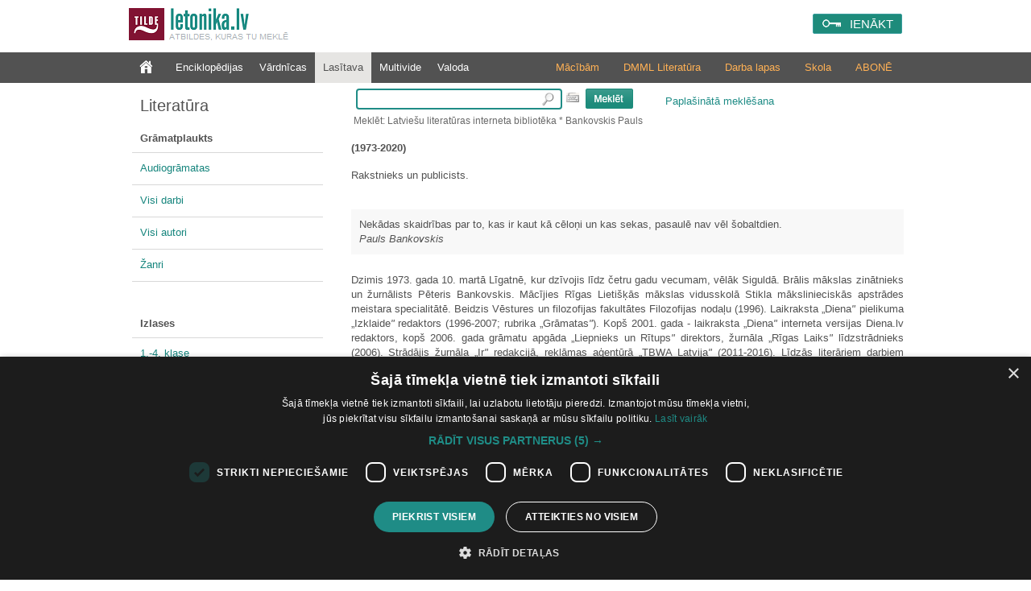

--- FILE ---
content_type: text/html; charset=utf-8
request_url: https://letonika.lv/literatura/Section.aspx?f=1&id=3720820
body_size: 9047
content:


<!DOCTYPE html PUBLIC "-//W3C//DTD XHTML 1.0 Transitional//EN" "http://www.w3.org/TR/xhtml1/DTD/xhtml1-transitional.dtd">
<html xmlns="http://www.w3.org/1999/xhtml" lang="lv" xml:lang="lv">
<head><meta http-equiv="X-UA-Compatible" content="IE=11" /><link href="../stils.css?v=0502" rel="stylesheet" type="text/css" />
       
    
    <link rel="shortcut icon" type="image/x-icon" href="/favicon.ico?v=2" />
    <link rel="icon" href="/favicon.ico?v=2" type="image/vnd.microsoft.icon" />
    <title>
	Letonika.lv. Literatūras bibliotēka. Bankovskis Pauls
</title><meta http-equiv="Content-Type" content="text/html; charset=UTF-8" />
    <!-- Google Tag Manager -->
    <script>(function (w, d, s, l, i) {
        w[l] = w[l] || []; w[l].push({
            'gtm.start':
                new Date().getTime(), event: 'gtm.js'
        }); var f = d.getElementsByTagName(s)[0],
            j = d.createElement(s), dl = l != 'dataLayer' ? '&l=' + l : ''; j.async = true; j.src =
                'https://www.googletagmanager.com/gtm.js?id=' + i + dl; f.parentNode.insertBefore(j, f);
    })(window, document, 'script', 'dataLayer', 'GTM-TQ8JHC');</script>
<!-- End Google Tag Manager -->
    </head>
<body>

<!-- Google Tag Manager (noscript) -->
<noscript><iframe src="https://www.googletagmanager.com/ns.html?id=GTM-KZDGWGVS"
height="0" width="0" style="display:none;visibility:hidden"></iframe></noscript>
<!-- End Google Tag Manager (noscript) -->

    <form name="aspnetForm" method="post" action="./Section.aspx?f=1&amp;id=3720820" id="aspnetForm" class="literature">
<div>
<input type="hidden" name="__EVENTTARGET" id="__EVENTTARGET" value="" />
<input type="hidden" name="__EVENTARGUMENT" id="__EVENTARGUMENT" value="" />
<input type="hidden" name="__VIEWSTATE" id="__VIEWSTATE" value="/[base64]" />
</div>

<script type="text/javascript">
//<![CDATA[
var theForm = document.forms['aspnetForm'];
if (!theForm) {
    theForm = document.aspnetForm;
}
function __doPostBack(eventTarget, eventArgument) {
    if (!theForm.onsubmit || (theForm.onsubmit() != false)) {
        theForm.__EVENTTARGET.value = eventTarget;
        theForm.__EVENTARGUMENT.value = eventArgument;
        theForm.submit();
    }
}
//]]>
</script>


<script src="/WebResource.axd?d=fUr60RoMDUjJwGiKKq3E496BTSlVVaehytVrdRl4_efbaOX48vUyQyFSryndBo_CCqkvBMdnXkco06yBUS4ueNPV_gy71j6dVcnQNqU_dp01&amp;t=638286187360000000" type="text/javascript"></script>


<script src="../jquery-1.11.2.min.js" type="text/javascript"></script>
<script src="../mp.js?v=0502" type="text/javascript"></script>
<div>

	<input type="hidden" name="__VIEWSTATEGENERATOR" id="__VIEWSTATEGENERATOR" value="8027C404" />
	<input type="hidden" name="__PREVIOUSPAGE" id="__PREVIOUSPAGE" value="csYPwOAbGPUrkSJ8cWXL9STfjjnRa7z30k4v_k3aN2U1gnvr7k7oqyjyLj8DCaWXLne46PgpBRZYGd3Rv5BOqAIRdIUThgj_bJ-TVNzCq1JdF5C1Pw443bcjgwXOOcbu0" />
	<input type="hidden" name="__EVENTVALIDATION" id="__EVENTVALIDATION" value="/wEdAAvjbm/dteRAgIxUTHT4kzLnz+mrBX1G/bNAJuQXCsfpHnJl319SHBrz358+4wpz6r+x8cwW8HzB4b/aXoFopzPRl3ibZ6nZhOhZ/NffSLMs5Ak2KYwjONn8HpWznC7mUO5PaDK0gvtviiekxr0yN6Fv0lwM6VXpRWn8fVCrWrsRGTbwPGw2nWCnw4fnXd7avBKdMIHxXf7kgRcBQ+vZHYCpMnijFVAekv/XDhxnTdxkcSmTcMcQLoR6j8trsc7jqIEI4cPS+n8AqABRdWzSTfz6" />
</div>
        <div class="pageTop">
		

            <a href="../default.aspx" id="ctl00_logohref" type="link">
                <img src="../design/logo.png?v=1" id="ctl00_logo" class="logo" alt=" " />
            </a>
            <span class="slogan">Atbildes, kuras tu meklē</span>

            
            <div id="ctl00_loginPanel" class="loginPanel">
                <a id="ctl00_login_button" class="inline-block" href="javascript:WebForm_DoPostBackWithOptions(new WebForm_PostBackOptions(&quot;ctl00$login_button&quot;, &quot;&quot;, false, &quot;&quot;, &quot;../Login.aspx&quot;, false, true))">IENĀKT</a>
                <input type="hidden" name="return_url" value="%2fliteratura%2fSection.aspx%3ff%3d1%26id%3d3720820" />
            </div>


            
            
        </div>


        
        <div class="menuContainer">
            <div class="desktop">
                <div id="ctl00_menu" class="menu">
                    <a href="../default.aspx?f=1" id="ctl00_menu0" class="" type="link"></a>
                    <a href="../groups/default.aspx?g=1" id="ctl00_menu1" type="link">Enciklopēdijas</a>
                    <a href="../groups/default.aspx?g=2" id="ctl00_menu2" type="link">Vārdnīcas</a>
                    <a href="default.aspx" id="ctl00_menu6" type="link" class="menu_active_sub">Lasītava</a>
                    <a href="../groups/default.aspx?g=3" id="ctl00_menu3" type="link">Multivide</a>
                    <a href="../groups/default.aspx?g=5" id="ctl00_menu5" type="link">Valoda</a>
                </div>
                <div id="ctl00_submenu" class="submenu"><a href="/article.aspx?id=abonesana_izgl" id="ctl00_abone">ABONĒ</a><a href="https://letonika.lv/letonikasSkola" id="ctl00_kanons">Skola</a><a href="/kolekcija/?id=macibas" id="ctl00_darbalapas">Darba lapas</a><a href="https://boti.letonika.lv/" id="ctl00_DMML" target="_blank">DMML Literatūra</a><a href="/skolotajiem" id="ctl00_macibam">Mācībām</a></div>
            </div>
        </div>

        <div class="desktop">
            <table class="master_body" id="vertical">
                <tr>
                    <td id="ctl00_normalPage" valign="top">
                        <div class="master_sans">
                            
 
    <a href="default.aspx?f=1" type="link">
        <a id="ctl00_sans_resName" class="resourceName" href="javascript:__doPostBack(&#39;ctl00$sans$resName&#39;,&#39;&#39;)">Literatūra</a>
    </a>

    <div id="ctl00_sans_saans" class="saans">
        <div class="resListeTitle">
            Grāmatplaukts
        </div>
        <div class="hr">
            <hr />
        </div>
		<div id="ctl00_sans_audiogramatas" class="resListe">
            <a type="link" href="/audiogramatas/default.aspx">Audiogrāmatas</a>
        </div>
        <div class="hr">
            <hr />
        </div>
        <div id="ctl00_sans_darbi" class="resListe">
            <a type="link" href="default.aspx?r=146">Visi darbi</a>
        </div>
        <div class="hr">
            <hr />
        </div>
        <div id="ctl00_sans_autori" class="resListe">
            <a type="link" href="default.aspx?r=149">Visi autori</a>
        </div>
        <div class="hr">
            <hr />
        </div>
        <div id="ctl00_sans_zanri" class="resListe">
            <a type="link" href="default.aspx?r=148">Žanri</a>
        </div>
        <div class="hr">
            <hr />
        </div>
        <br />
        <br />
        <div class="resListeTitle">
            Izlases
        </div>
        <div class="hr">
            <hr />
        </div>
        <div id="ctl00_sans_E3112614" class="resListe">
            <a type="link" href="Section.aspx?f=1&id=3112614">1.-4. klase</a>
        </div>
        <div class="hr">
            <hr />
        </div>
        <div id="ctl00_sans_E3112617" class="resListe">
            <a type="link" href="Section.aspx?f=1&id=3112617">5.-6. klase</a>
        </div>
        <div class="hr">
            <hr />
        </div>
        <div id="ctl00_sans_E3112618" class="resListe">
            <a type="link" href="Section.aspx?f=1&id=3112618">7. klase</a>
        </div>
        <div class="hr">
            <hr />
        </div>
        <div id="ctl00_sans_E3112619" class="resListe">
            <a type="link" href="Section.aspx?f=1&id=3112619">8. klase</a>
        </div>
        <div class="hr">
            <hr />
        </div>
        <div id="ctl00_sans_E3112620" class="resListe">
            <a type="link" href="Section.aspx?f=1&id=3112620">9. klase</a>
        </div>
        <div class="hr">
            <hr />
        </div>
        <div id="ctl00_sans_E3112621" class="resListe">
            <a type="link" href="Section.aspx?f=1&id=3112621">10. klase</a>
        </div>
        <div class="hr">
            <hr />
        </div>
        <div id="ctl00_sans_E3112622" class="resListe">
            <a type="link" href="Section.aspx?f=1&id=3112622">11. klase</a>
        </div>
        <div class="hr">
            <hr />
        </div>
        <div id="ctl00_sans_E3112623" class="resListe">
            <a type="link" href="Section.aspx?f=1&id=3112623">12. klase</a>
        </div>
        <div class="hr">
            <hr />
        </div>
        <div id="ctl00_sans_E3112615" class="resListe">
            <a type="link" href="Section.aspx?f=1&id=3112615">Brīvpieejas grāmatas</a>
        </div>
        <div class="hr">
            <hr />
        </div>
        <div id="ctl00_sans_E3112624" class="resListe">
            <a type="link" href="Section.aspx?f=1&id=3112624">Latvijas kultūras kanons</a>
        </div>
        <div class="hr">
            <hr />
        </div>
        <div id="ctl00_sans_E3112616" class="resListe">
            <a type="link" href="Section.aspx?f=1&id=3112616">Aspazijai un Rainim 150</a>
        </div>
        <div class="hr">
            <hr />
        </div>


    </div>

                        </div>
                    </td>

                    <td id="ctl00_widePage" valign="top" class="master_vidus">
                        <div class="master_search">
                            
    <div class="searchPanel">
        <input type="hidden" name="ctl00$search$resID" id="ctl00_search_resID" /> 
        <div id="ctl00_search_searchPanel" onkeypress="javascript:return WebForm_FireDefaultButton(event, &#39;ctl00_search_ImageButton1&#39;)" style="text-align:left;">
	
            <input name="ctl00$search$searchString" type="text" id="ctl00_search_searchString" class="searchBox" onmouseup="javascript:inputKey(this, event)" onkeyup="javascript:inputKey(this, event)" />
        
</div>
        <img src="../design/klava.PNG" id="ctl00_search_klava" alt="tastatūra" title="Rādīt ekrāna tastatūru" onclick="javascript:klava(this)" />

        <input type="image" name="ctl00$search$ImageButton1" id="ctl00_search_ImageButton1" title="Meklēt autora darbos" src="../design/search.PNG" style="border-width:0px;" />
        <a id="ctl00_search_AdvancedSearchLink" class="izvMekl" href="javascript:__doPostBack(&#39;ctl00$search$AdvancedSearchLink&#39;,&#39;&#39;)">Paplašinātā meklēšana</a>
        <div id="ctl00_search_pogudelis" class="pogudelis" style="display: none;">
            
                    <div class="keyboard">
                        <div class="KeyBtn" onclick='WriteSymbol("a");'
                            onmouseout="this.className='KeyBtn';"
                            onmousedown="this.className='KeyBtn_down';"
                            onmouseup="this.className='KeyBtn';">
                            <div class="KeyBtn_text">
                                a
                            </div>
                        </div>
                    </div>
                
                    <div class="keyboard">
                        <div class="KeyBtn" onclick='WriteSymbol("ā");'
                            onmouseout="this.className='KeyBtn';"
                            onmousedown="this.className='KeyBtn_down';"
                            onmouseup="this.className='KeyBtn';">
                            <div class="KeyBtn_text">
                                ā
                            </div>
                        </div>
                    </div>
                
                    <div class="keyboard">
                        <div class="KeyBtn" onclick='WriteSymbol("b");'
                            onmouseout="this.className='KeyBtn';"
                            onmousedown="this.className='KeyBtn_down';"
                            onmouseup="this.className='KeyBtn';">
                            <div class="KeyBtn_text">
                                b
                            </div>
                        </div>
                    </div>
                
                    <div class="keyboard">
                        <div class="KeyBtn" onclick='WriteSymbol("c");'
                            onmouseout="this.className='KeyBtn';"
                            onmousedown="this.className='KeyBtn_down';"
                            onmouseup="this.className='KeyBtn';">
                            <div class="KeyBtn_text">
                                c
                            </div>
                        </div>
                    </div>
                
                    <div class="keyboard">
                        <div class="KeyBtn" onclick='WriteSymbol("č");'
                            onmouseout="this.className='KeyBtn';"
                            onmousedown="this.className='KeyBtn_down';"
                            onmouseup="this.className='KeyBtn';">
                            <div class="KeyBtn_text">
                                č
                            </div>
                        </div>
                    </div>
                
                    <div class="keyboard">
                        <div class="KeyBtn" onclick='WriteSymbol("d");'
                            onmouseout="this.className='KeyBtn';"
                            onmousedown="this.className='KeyBtn_down';"
                            onmouseup="this.className='KeyBtn';">
                            <div class="KeyBtn_text">
                                d
                            </div>
                        </div>
                    </div>
                
                    <div class="keyboard">
                        <div class="KeyBtn" onclick='WriteSymbol("e");'
                            onmouseout="this.className='KeyBtn';"
                            onmousedown="this.className='KeyBtn_down';"
                            onmouseup="this.className='KeyBtn';">
                            <div class="KeyBtn_text">
                                e
                            </div>
                        </div>
                    </div>
                
                    <div class="keyboard">
                        <div class="KeyBtn" onclick='WriteSymbol("ē");'
                            onmouseout="this.className='KeyBtn';"
                            onmousedown="this.className='KeyBtn_down';"
                            onmouseup="this.className='KeyBtn';">
                            <div class="KeyBtn_text">
                                ē
                            </div>
                        </div>
                    </div>
                
                    <div class="keyboard">
                        <div class="KeyBtn" onclick='WriteSymbol("f");'
                            onmouseout="this.className='KeyBtn';"
                            onmousedown="this.className='KeyBtn_down';"
                            onmouseup="this.className='KeyBtn';">
                            <div class="KeyBtn_text">
                                f
                            </div>
                        </div>
                    </div>
                
                    <div class="keyboard">
                        <div class="KeyBtn" onclick='WriteSymbol("g");'
                            onmouseout="this.className='KeyBtn';"
                            onmousedown="this.className='KeyBtn_down';"
                            onmouseup="this.className='KeyBtn';">
                            <div class="KeyBtn_text">
                                g
                            </div>
                        </div>
                    </div>
                
                    <div class="keyboard">
                        <div class="KeyBtn" onclick='WriteSymbol("ģ");'
                            onmouseout="this.className='KeyBtn';"
                            onmousedown="this.className='KeyBtn_down';"
                            onmouseup="this.className='KeyBtn';">
                            <div class="KeyBtn_text">
                                ģ
                            </div>
                        </div>
                    </div>
                
                    <div class="keyboard">
                        <div class="KeyBtn" onclick='WriteSymbol("h");'
                            onmouseout="this.className='KeyBtn';"
                            onmousedown="this.className='KeyBtn_down';"
                            onmouseup="this.className='KeyBtn';">
                            <div class="KeyBtn_text">
                                h
                            </div>
                        </div>
                    </div>
                
                    <div class="keyboard">
                        <div class="KeyBtn" onclick='WriteSymbol("i");'
                            onmouseout="this.className='KeyBtn';"
                            onmousedown="this.className='KeyBtn_down';"
                            onmouseup="this.className='KeyBtn';">
                            <div class="KeyBtn_text">
                                i
                            </div>
                        </div>
                    </div>
                
                    <div class="keyboard">
                        <div class="KeyBtn" onclick='WriteSymbol("ī");'
                            onmouseout="this.className='KeyBtn';"
                            onmousedown="this.className='KeyBtn_down';"
                            onmouseup="this.className='KeyBtn';">
                            <div class="KeyBtn_text">
                                ī
                            </div>
                        </div>
                    </div>
                
                    <div class="keyboard">
                        <div class="KeyBtn" onclick='WriteSymbol("j");'
                            onmouseout="this.className='KeyBtn';"
                            onmousedown="this.className='KeyBtn_down';"
                            onmouseup="this.className='KeyBtn';">
                            <div class="KeyBtn_text">
                                j
                            </div>
                        </div>
                    </div>
                
                    <div class="keyboard">
                        <div class="KeyBtn" onclick='WriteSymbol("k");'
                            onmouseout="this.className='KeyBtn';"
                            onmousedown="this.className='KeyBtn_down';"
                            onmouseup="this.className='KeyBtn';">
                            <div class="KeyBtn_text">
                                k
                            </div>
                        </div>
                    </div>
                
                    <div class="keyboard">
                        <div class="KeyBtn" onclick='WriteSymbol("ķ");'
                            onmouseout="this.className='KeyBtn';"
                            onmousedown="this.className='KeyBtn_down';"
                            onmouseup="this.className='KeyBtn';">
                            <div class="KeyBtn_text">
                                ķ
                            </div>
                        </div>
                    </div>
                
                    <div class="keyboard">
                        <div class="KeyBtn" onclick='WriteSymbol("l");'
                            onmouseout="this.className='KeyBtn';"
                            onmousedown="this.className='KeyBtn_down';"
                            onmouseup="this.className='KeyBtn';">
                            <div class="KeyBtn_text">
                                l
                            </div>
                        </div>
                    </div>
                
                    <div class="keyboard">
                        <div class="KeyBtn" onclick='WriteSymbol("ļ");'
                            onmouseout="this.className='KeyBtn';"
                            onmousedown="this.className='KeyBtn_down';"
                            onmouseup="this.className='KeyBtn';">
                            <div class="KeyBtn_text">
                                ļ
                            </div>
                        </div>
                    </div>
                
                    <div class="keyboard">
                        <div class="KeyBtn" onclick='WriteSymbol("m");'
                            onmouseout="this.className='KeyBtn';"
                            onmousedown="this.className='KeyBtn_down';"
                            onmouseup="this.className='KeyBtn';">
                            <div class="KeyBtn_text">
                                m
                            </div>
                        </div>
                    </div>
                
                    <div class="keyboard">
                        <div class="KeyBtn" onclick='WriteSymbol("n");'
                            onmouseout="this.className='KeyBtn';"
                            onmousedown="this.className='KeyBtn_down';"
                            onmouseup="this.className='KeyBtn';">
                            <div class="KeyBtn_text">
                                n
                            </div>
                        </div>
                    </div>
                
                    <div class="keyboard">
                        <div class="KeyBtn" onclick='WriteSymbol("ņ");'
                            onmouseout="this.className='KeyBtn';"
                            onmousedown="this.className='KeyBtn_down';"
                            onmouseup="this.className='KeyBtn';">
                            <div class="KeyBtn_text">
                                ņ
                            </div>
                        </div>
                    </div>
                
                    <div class="keyboard">
                        <div class="KeyBtn" onclick='WriteSymbol("o");'
                            onmouseout="this.className='KeyBtn';"
                            onmousedown="this.className='KeyBtn_down';"
                            onmouseup="this.className='KeyBtn';">
                            <div class="KeyBtn_text">
                                o
                            </div>
                        </div>
                    </div>
                
                    <div class="keyboard">
                        <div class="KeyBtn" onclick='WriteSymbol("p");'
                            onmouseout="this.className='KeyBtn';"
                            onmousedown="this.className='KeyBtn_down';"
                            onmouseup="this.className='KeyBtn';">
                            <div class="KeyBtn_text">
                                p
                            </div>
                        </div>
                    </div>
                
                    <div class="keyboard">
                        <div class="KeyBtn" onclick='WriteSymbol("r");'
                            onmouseout="this.className='KeyBtn';"
                            onmousedown="this.className='KeyBtn_down';"
                            onmouseup="this.className='KeyBtn';">
                            <div class="KeyBtn_text">
                                r
                            </div>
                        </div>
                    </div>
                
                    <div class="keyboard">
                        <div class="KeyBtn" onclick='WriteSymbol("s");'
                            onmouseout="this.className='KeyBtn';"
                            onmousedown="this.className='KeyBtn_down';"
                            onmouseup="this.className='KeyBtn';">
                            <div class="KeyBtn_text">
                                s
                            </div>
                        </div>
                    </div>
                
                    <div class="keyboard">
                        <div class="KeyBtn" onclick='WriteSymbol("š");'
                            onmouseout="this.className='KeyBtn';"
                            onmousedown="this.className='KeyBtn_down';"
                            onmouseup="this.className='KeyBtn';">
                            <div class="KeyBtn_text">
                                š
                            </div>
                        </div>
                    </div>
                
                    <div class="keyboard">
                        <div class="KeyBtn" onclick='WriteSymbol("t");'
                            onmouseout="this.className='KeyBtn';"
                            onmousedown="this.className='KeyBtn_down';"
                            onmouseup="this.className='KeyBtn';">
                            <div class="KeyBtn_text">
                                t
                            </div>
                        </div>
                    </div>
                
                    <div class="keyboard">
                        <div class="KeyBtn" onclick='WriteSymbol("u");'
                            onmouseout="this.className='KeyBtn';"
                            onmousedown="this.className='KeyBtn_down';"
                            onmouseup="this.className='KeyBtn';">
                            <div class="KeyBtn_text">
                                u
                            </div>
                        </div>
                    </div>
                
                    <div class="keyboard">
                        <div class="KeyBtn" onclick='WriteSymbol("ū");'
                            onmouseout="this.className='KeyBtn';"
                            onmousedown="this.className='KeyBtn_down';"
                            onmouseup="this.className='KeyBtn';">
                            <div class="KeyBtn_text">
                                ū
                            </div>
                        </div>
                    </div>
                
                    <div class="keyboard">
                        <div class="KeyBtn" onclick='WriteSymbol("v");'
                            onmouseout="this.className='KeyBtn';"
                            onmousedown="this.className='KeyBtn_down';"
                            onmouseup="this.className='KeyBtn';">
                            <div class="KeyBtn_text">
                                v
                            </div>
                        </div>
                    </div>
                
                    <div class="keyboard">
                        <div class="KeyBtn" onclick='WriteSymbol("z");'
                            onmouseout="this.className='KeyBtn';"
                            onmousedown="this.className='KeyBtn_down';"
                            onmouseup="this.className='KeyBtn';">
                            <div class="KeyBtn_text">
                                z
                            </div>
                        </div>
                    </div>
                
                    <div class="keyboard">
                        <div class="KeyBtn" onclick='WriteSymbol("ž");'
                            onmouseout="this.className='KeyBtn';"
                            onmousedown="this.className='KeyBtn_down';"
                            onmouseup="this.className='KeyBtn';">
                            <div class="KeyBtn_text">
                                ž
                            </div>
                        </div>
                    </div>
                
        </div>

        <span id="ctl00_search_searchPath">Meklēt: Latviešu literatūras interneta bibliotēka * Bankovskis Pauls</span>

        <script type="text/javascript" src="../keyboard.js"></script>
    </div>

                        </div>
                        <div style="clear: both;">
                            
    <table class="resxml" id="rezultati" cellspacing="0" cellpadding="0" width="100%" border="0">
        <tr>
            <td style="height: 8px; width: 10px;" class="lapa_kreisais"></td>
            <td class="lapa_augsa" style="width: 780px;"></td>
        </tr>
        <tr>
            <td colspan="2" valign="top">
                
                <div id="ctl00_vidus_Panel2" onkeypress="javascript:return WebForm_FireDefaultButton(event, &#39;ctl00_search_ImageButton1&#39;)">
	
                    
                
</div>
                <div>
  <div class="entry">
    <p style="padding:0 0 8pt 0;">
      <b>(1973</b>-<b>2020)</b></p>
    <p style="padding:0 0 8pt 0;">       Rakstnieks un publicists.         </p>
    <br>
    <div class="quotation">Nekādas skaidrības par to, kas ir kaut kā cēloņi un kas sekas, pasaulē nav vēl šobaltdien. <br><strong>Pauls Bankovskis </strong></div>
    <br>
    <p style="padding:0 0 8pt 0;">       Dzimis 1973. gada 10. martā Līgatnē, kur dzīvojis  līdz četru gadu vecumam, vēlāk Siguldā. Brālis mākslas zinātnieks un žurnālists Pēteris Bankovskis. Mācījies Rīgas Lietišķās mākslas vidusskolā Stikla mākslinieciskās apstrādes meistara specialitātē. Beidzis Vēstures un filozofijas fakultātes Filozofijas nodaļu (1996). Laikraksta „Diena<i>"</i> pielikuma „Izklaide<i>"</i> redaktors (1996-2007; rubrika „Grāmatas<i>"</i>). Kopš 2001. gada - laikraksta „Diena<i>"</i> interneta versijas Diena.lv redaktors, kopš 2006. gada grāmatu apgāda „Liepnieks un Rītups<i>"</i> direktors, žurnāla „Rīgas Laiks<i>"</i> līdzstrādnieks (2006). Strādājis žurnāla „Ir<i>"</i> redakcijā, reklāmas aģentūrā „TBWA Latvija<i>"</i> (2011-2016). Līdzās literāriem darbiem iesaistījies arī citus rakstniecībai tuvos projektos, publicējies, īpaši „Satori.lv<i>"</i>. Miris 2020. gada 12. jūlijā Rīgā.         </p>
    <p style="padding:0 0 8pt 0;">       Literatūrā debitēja 1993. gadā. Sarakstījis 11 romānus: „Laiku grāmata<i>"</i> (1997), „Plāns ledus<i>"</i> (1999), „Padomju Latvijas sieviete<i>"</i> (2000), „Misters Latvija<i>"</i> (2002), „Čeka, bumba &amp; rokenrols<i>"</i> ( 2002), „Sekreti<i>"</i> (2002), „Eiroremonts<i>"</i> (2005), „Ofšors<i>"</i> (2006), „Drēbes jeb Ādama tērps<i>"</i> (2006), „18.<i>"</i> (2014), „Pasaules vēsture<i>"</i>, 2020, sešus stāstu krājumus: „Svētā Bokasīna koks<i>"</i>, 1996, „Labais vienmēr uzvar<i>"</i>, 2002, „Skola<i>"</i>, 2006, „Zvēru zvaigznājs<i>"</i>, 2012, „Es neko neatceros. Par lietu dabu<i>"</i>, 2013, „Trakie veči<i>"</i>. 2016.         </p>
    <p style="padding:0 0 8pt 0;">       „Prozai raksturīgs publicistikas savijums ar laikmetam raksturīgu detaļu tēlojumu, tieksme metaforiski tvert cilvēku psiholoģiskās reakcijas uz sociālām, politiskām eksistenciālām problēmām. Īpašu uzmanību pievērsis Latvijas vēsturei 20. gs. beigu posmā.<i>"</i> (A. Rožkalne. „Latviešu rakstniecība, biogrāfijās<i>"</i>, 2003). Divreiz godalgots žurnāla „Karogs un Raimonda Gerkena romānu konkursā (1996. gadā par romānu „Laiku grāmata<i>"</i>, 2002. gadā par romānu „Misters Latvija<i>"</i>). Par grāmatu „Mazgalvīši spēlē mājās" 2008. gadā saņēmis Jāņa Baltvilka balvu, par filmas „Klucis - nepareizais latvietis" scenāriju saņēmis balvu „Lielais Kristaps<i>"</i> (2009), par stāstu „Pērlīte<i>"</i> Prozas lasījumu galveno godalgu (2014). </p>
    <br>
    <p style="padding:0 0 8pt 0;">
    </p>
    <p>
      <span class="source">
        <i>Izmantotā literatūra:</i>
        <ol style="margin:0 0 0 30px; padding:0 0 0 0px;">
          <li style="margin:0 0 0 0px; padding:0 0 0 0;">Latviešu rakstniecība biogrāfijās, 2003.</li>
        </ol>
      </span>
    </p>
    <p style="padding-bottom:0px; margin-botoom:0px;">Skatīt arī <a target="_blank" href="http://literatura.lv/lv/person/Pauls-Bankovskis/873119">literatura.lv</a></p>
    <p style="padding-bottom:0px; margin-botoom:0px;">Skatīt arī <a target="_blank" href="https://lv.wikipedia.org/wiki/Pauls_Bankovskis">Vikipēdija</a></p>
    <p style="padding-bottom:0px; margin-botoom:0px;">Skatīt arī <a target="_blank" href="https://satori.lv/profile/pauls-bankovskis">satori.lv</a></p>
  </div>
  <div style="clear:both;">
  </div>
</div>
                <div class="publist"><div class="publicationSection"><a type="link" class="subtitle-lit-sm" title="Lasīt par žanru" href="Section.aspx?f=1&amp;id=2189836">Epika | stāsts</a></div><div type="link" class="book-link" style="margin-left:0;"><a type="link" title="Atvērt darbu" href="Reader.aspx?r=390" onclick="return openReaderWindow('390');"><div class="book-cover-overlay">
                    Pieejams bibliotēkās un Lasītavas abonētājiem
                  </div><img class="book-cover" onerror="return onBookCoverError(this);" src="covers/390_b.png"><span class="bookName">Skola <img class="lock" src="/literatura/assets/lock.png" width="10" height="12" alt=" "></span></a><br><span class="resName"></span></div></div><br>
            </td>
        </tr>
    </table>

                        </div>
                        <div style="clear: both;"></div>
                    </td>

                </tr>
            </table>
        </div>

        <div class="copyright">
            <div class="desktop">
                <span class="tilde_logo">
                    <a href="http://www.tilde.lv">© Tilde, 2026.</a>
                    Visas tiesības aizsargātas
                </span>
                <div class="supportLinks">
                    <a href="../article.aspx?id=abonesana" id="ctl00_abonesanaLink">Abonēšana</a>|
                    <a href="../article.aspx?id=atbalsts" id="ctl00_atbalstsLink">Atbalsts</a>|
                    <a href="../article.aspx?id=noteikumi" id="ctl00_noteikumiLink">Lietošanas noteikumi</a>
                </div>
            </div>
            <div style="clear: both;"></div>

        </div>

        <input type="hidden" name="ctl00$currentURL" id="currentURL" />
        <input type="hidden" name="ctl00$sessionGUID" id="ctl00_sessionGUID" value="1a9482ff-7259-4ac2-a89f-fcaead574653" />
        <input type="hidden" name="ctl00$browserGUID" id="ctl00_browserGUID" value="483eff71-9d7e-4a32-ab6c-8afdb71cb0e5" />
        <input type="hidden" name="ctl00$userTypeValue" id="ctl00_userTypeValue" value="0" />

    </form>
				

</body>
</html>
